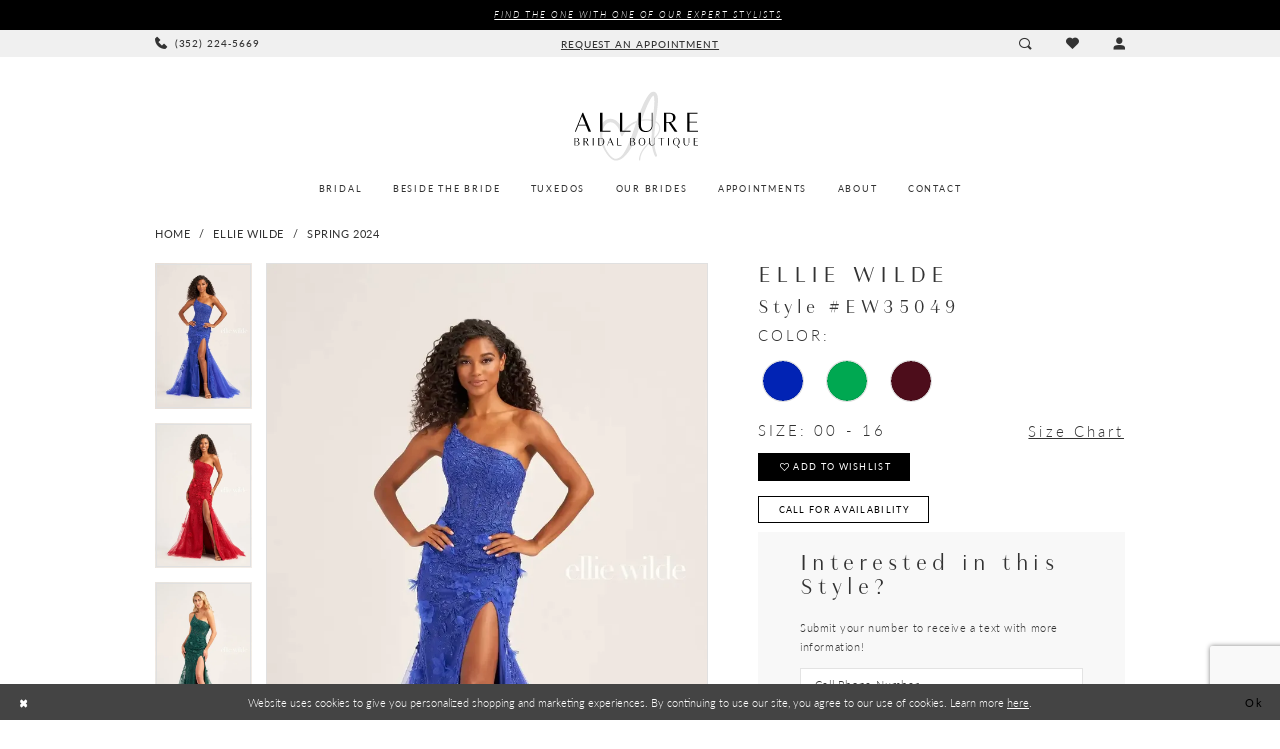

--- FILE ---
content_type: text/html; charset=utf-8
request_url: https://www.google.com/recaptcha/api2/anchor?ar=1&k=6Lcj_zIaAAAAAEPaGR6WdvVAhU7h1T3sbNdPWs4X&co=aHR0cHM6Ly93d3cuZ2FpbmVzdmlsbGVicmlkYWwuY29tOjQ0Mw..&hl=en&v=N67nZn4AqZkNcbeMu4prBgzg&size=invisible&anchor-ms=20000&execute-ms=30000&cb=6mxki8l191jz
body_size: 48509
content:
<!DOCTYPE HTML><html dir="ltr" lang="en"><head><meta http-equiv="Content-Type" content="text/html; charset=UTF-8">
<meta http-equiv="X-UA-Compatible" content="IE=edge">
<title>reCAPTCHA</title>
<style type="text/css">
/* cyrillic-ext */
@font-face {
  font-family: 'Roboto';
  font-style: normal;
  font-weight: 400;
  font-stretch: 100%;
  src: url(//fonts.gstatic.com/s/roboto/v48/KFO7CnqEu92Fr1ME7kSn66aGLdTylUAMa3GUBHMdazTgWw.woff2) format('woff2');
  unicode-range: U+0460-052F, U+1C80-1C8A, U+20B4, U+2DE0-2DFF, U+A640-A69F, U+FE2E-FE2F;
}
/* cyrillic */
@font-face {
  font-family: 'Roboto';
  font-style: normal;
  font-weight: 400;
  font-stretch: 100%;
  src: url(//fonts.gstatic.com/s/roboto/v48/KFO7CnqEu92Fr1ME7kSn66aGLdTylUAMa3iUBHMdazTgWw.woff2) format('woff2');
  unicode-range: U+0301, U+0400-045F, U+0490-0491, U+04B0-04B1, U+2116;
}
/* greek-ext */
@font-face {
  font-family: 'Roboto';
  font-style: normal;
  font-weight: 400;
  font-stretch: 100%;
  src: url(//fonts.gstatic.com/s/roboto/v48/KFO7CnqEu92Fr1ME7kSn66aGLdTylUAMa3CUBHMdazTgWw.woff2) format('woff2');
  unicode-range: U+1F00-1FFF;
}
/* greek */
@font-face {
  font-family: 'Roboto';
  font-style: normal;
  font-weight: 400;
  font-stretch: 100%;
  src: url(//fonts.gstatic.com/s/roboto/v48/KFO7CnqEu92Fr1ME7kSn66aGLdTylUAMa3-UBHMdazTgWw.woff2) format('woff2');
  unicode-range: U+0370-0377, U+037A-037F, U+0384-038A, U+038C, U+038E-03A1, U+03A3-03FF;
}
/* math */
@font-face {
  font-family: 'Roboto';
  font-style: normal;
  font-weight: 400;
  font-stretch: 100%;
  src: url(//fonts.gstatic.com/s/roboto/v48/KFO7CnqEu92Fr1ME7kSn66aGLdTylUAMawCUBHMdazTgWw.woff2) format('woff2');
  unicode-range: U+0302-0303, U+0305, U+0307-0308, U+0310, U+0312, U+0315, U+031A, U+0326-0327, U+032C, U+032F-0330, U+0332-0333, U+0338, U+033A, U+0346, U+034D, U+0391-03A1, U+03A3-03A9, U+03B1-03C9, U+03D1, U+03D5-03D6, U+03F0-03F1, U+03F4-03F5, U+2016-2017, U+2034-2038, U+203C, U+2040, U+2043, U+2047, U+2050, U+2057, U+205F, U+2070-2071, U+2074-208E, U+2090-209C, U+20D0-20DC, U+20E1, U+20E5-20EF, U+2100-2112, U+2114-2115, U+2117-2121, U+2123-214F, U+2190, U+2192, U+2194-21AE, U+21B0-21E5, U+21F1-21F2, U+21F4-2211, U+2213-2214, U+2216-22FF, U+2308-230B, U+2310, U+2319, U+231C-2321, U+2336-237A, U+237C, U+2395, U+239B-23B7, U+23D0, U+23DC-23E1, U+2474-2475, U+25AF, U+25B3, U+25B7, U+25BD, U+25C1, U+25CA, U+25CC, U+25FB, U+266D-266F, U+27C0-27FF, U+2900-2AFF, U+2B0E-2B11, U+2B30-2B4C, U+2BFE, U+3030, U+FF5B, U+FF5D, U+1D400-1D7FF, U+1EE00-1EEFF;
}
/* symbols */
@font-face {
  font-family: 'Roboto';
  font-style: normal;
  font-weight: 400;
  font-stretch: 100%;
  src: url(//fonts.gstatic.com/s/roboto/v48/KFO7CnqEu92Fr1ME7kSn66aGLdTylUAMaxKUBHMdazTgWw.woff2) format('woff2');
  unicode-range: U+0001-000C, U+000E-001F, U+007F-009F, U+20DD-20E0, U+20E2-20E4, U+2150-218F, U+2190, U+2192, U+2194-2199, U+21AF, U+21E6-21F0, U+21F3, U+2218-2219, U+2299, U+22C4-22C6, U+2300-243F, U+2440-244A, U+2460-24FF, U+25A0-27BF, U+2800-28FF, U+2921-2922, U+2981, U+29BF, U+29EB, U+2B00-2BFF, U+4DC0-4DFF, U+FFF9-FFFB, U+10140-1018E, U+10190-1019C, U+101A0, U+101D0-101FD, U+102E0-102FB, U+10E60-10E7E, U+1D2C0-1D2D3, U+1D2E0-1D37F, U+1F000-1F0FF, U+1F100-1F1AD, U+1F1E6-1F1FF, U+1F30D-1F30F, U+1F315, U+1F31C, U+1F31E, U+1F320-1F32C, U+1F336, U+1F378, U+1F37D, U+1F382, U+1F393-1F39F, U+1F3A7-1F3A8, U+1F3AC-1F3AF, U+1F3C2, U+1F3C4-1F3C6, U+1F3CA-1F3CE, U+1F3D4-1F3E0, U+1F3ED, U+1F3F1-1F3F3, U+1F3F5-1F3F7, U+1F408, U+1F415, U+1F41F, U+1F426, U+1F43F, U+1F441-1F442, U+1F444, U+1F446-1F449, U+1F44C-1F44E, U+1F453, U+1F46A, U+1F47D, U+1F4A3, U+1F4B0, U+1F4B3, U+1F4B9, U+1F4BB, U+1F4BF, U+1F4C8-1F4CB, U+1F4D6, U+1F4DA, U+1F4DF, U+1F4E3-1F4E6, U+1F4EA-1F4ED, U+1F4F7, U+1F4F9-1F4FB, U+1F4FD-1F4FE, U+1F503, U+1F507-1F50B, U+1F50D, U+1F512-1F513, U+1F53E-1F54A, U+1F54F-1F5FA, U+1F610, U+1F650-1F67F, U+1F687, U+1F68D, U+1F691, U+1F694, U+1F698, U+1F6AD, U+1F6B2, U+1F6B9-1F6BA, U+1F6BC, U+1F6C6-1F6CF, U+1F6D3-1F6D7, U+1F6E0-1F6EA, U+1F6F0-1F6F3, U+1F6F7-1F6FC, U+1F700-1F7FF, U+1F800-1F80B, U+1F810-1F847, U+1F850-1F859, U+1F860-1F887, U+1F890-1F8AD, U+1F8B0-1F8BB, U+1F8C0-1F8C1, U+1F900-1F90B, U+1F93B, U+1F946, U+1F984, U+1F996, U+1F9E9, U+1FA00-1FA6F, U+1FA70-1FA7C, U+1FA80-1FA89, U+1FA8F-1FAC6, U+1FACE-1FADC, U+1FADF-1FAE9, U+1FAF0-1FAF8, U+1FB00-1FBFF;
}
/* vietnamese */
@font-face {
  font-family: 'Roboto';
  font-style: normal;
  font-weight: 400;
  font-stretch: 100%;
  src: url(//fonts.gstatic.com/s/roboto/v48/KFO7CnqEu92Fr1ME7kSn66aGLdTylUAMa3OUBHMdazTgWw.woff2) format('woff2');
  unicode-range: U+0102-0103, U+0110-0111, U+0128-0129, U+0168-0169, U+01A0-01A1, U+01AF-01B0, U+0300-0301, U+0303-0304, U+0308-0309, U+0323, U+0329, U+1EA0-1EF9, U+20AB;
}
/* latin-ext */
@font-face {
  font-family: 'Roboto';
  font-style: normal;
  font-weight: 400;
  font-stretch: 100%;
  src: url(//fonts.gstatic.com/s/roboto/v48/KFO7CnqEu92Fr1ME7kSn66aGLdTylUAMa3KUBHMdazTgWw.woff2) format('woff2');
  unicode-range: U+0100-02BA, U+02BD-02C5, U+02C7-02CC, U+02CE-02D7, U+02DD-02FF, U+0304, U+0308, U+0329, U+1D00-1DBF, U+1E00-1E9F, U+1EF2-1EFF, U+2020, U+20A0-20AB, U+20AD-20C0, U+2113, U+2C60-2C7F, U+A720-A7FF;
}
/* latin */
@font-face {
  font-family: 'Roboto';
  font-style: normal;
  font-weight: 400;
  font-stretch: 100%;
  src: url(//fonts.gstatic.com/s/roboto/v48/KFO7CnqEu92Fr1ME7kSn66aGLdTylUAMa3yUBHMdazQ.woff2) format('woff2');
  unicode-range: U+0000-00FF, U+0131, U+0152-0153, U+02BB-02BC, U+02C6, U+02DA, U+02DC, U+0304, U+0308, U+0329, U+2000-206F, U+20AC, U+2122, U+2191, U+2193, U+2212, U+2215, U+FEFF, U+FFFD;
}
/* cyrillic-ext */
@font-face {
  font-family: 'Roboto';
  font-style: normal;
  font-weight: 500;
  font-stretch: 100%;
  src: url(//fonts.gstatic.com/s/roboto/v48/KFO7CnqEu92Fr1ME7kSn66aGLdTylUAMa3GUBHMdazTgWw.woff2) format('woff2');
  unicode-range: U+0460-052F, U+1C80-1C8A, U+20B4, U+2DE0-2DFF, U+A640-A69F, U+FE2E-FE2F;
}
/* cyrillic */
@font-face {
  font-family: 'Roboto';
  font-style: normal;
  font-weight: 500;
  font-stretch: 100%;
  src: url(//fonts.gstatic.com/s/roboto/v48/KFO7CnqEu92Fr1ME7kSn66aGLdTylUAMa3iUBHMdazTgWw.woff2) format('woff2');
  unicode-range: U+0301, U+0400-045F, U+0490-0491, U+04B0-04B1, U+2116;
}
/* greek-ext */
@font-face {
  font-family: 'Roboto';
  font-style: normal;
  font-weight: 500;
  font-stretch: 100%;
  src: url(//fonts.gstatic.com/s/roboto/v48/KFO7CnqEu92Fr1ME7kSn66aGLdTylUAMa3CUBHMdazTgWw.woff2) format('woff2');
  unicode-range: U+1F00-1FFF;
}
/* greek */
@font-face {
  font-family: 'Roboto';
  font-style: normal;
  font-weight: 500;
  font-stretch: 100%;
  src: url(//fonts.gstatic.com/s/roboto/v48/KFO7CnqEu92Fr1ME7kSn66aGLdTylUAMa3-UBHMdazTgWw.woff2) format('woff2');
  unicode-range: U+0370-0377, U+037A-037F, U+0384-038A, U+038C, U+038E-03A1, U+03A3-03FF;
}
/* math */
@font-face {
  font-family: 'Roboto';
  font-style: normal;
  font-weight: 500;
  font-stretch: 100%;
  src: url(//fonts.gstatic.com/s/roboto/v48/KFO7CnqEu92Fr1ME7kSn66aGLdTylUAMawCUBHMdazTgWw.woff2) format('woff2');
  unicode-range: U+0302-0303, U+0305, U+0307-0308, U+0310, U+0312, U+0315, U+031A, U+0326-0327, U+032C, U+032F-0330, U+0332-0333, U+0338, U+033A, U+0346, U+034D, U+0391-03A1, U+03A3-03A9, U+03B1-03C9, U+03D1, U+03D5-03D6, U+03F0-03F1, U+03F4-03F5, U+2016-2017, U+2034-2038, U+203C, U+2040, U+2043, U+2047, U+2050, U+2057, U+205F, U+2070-2071, U+2074-208E, U+2090-209C, U+20D0-20DC, U+20E1, U+20E5-20EF, U+2100-2112, U+2114-2115, U+2117-2121, U+2123-214F, U+2190, U+2192, U+2194-21AE, U+21B0-21E5, U+21F1-21F2, U+21F4-2211, U+2213-2214, U+2216-22FF, U+2308-230B, U+2310, U+2319, U+231C-2321, U+2336-237A, U+237C, U+2395, U+239B-23B7, U+23D0, U+23DC-23E1, U+2474-2475, U+25AF, U+25B3, U+25B7, U+25BD, U+25C1, U+25CA, U+25CC, U+25FB, U+266D-266F, U+27C0-27FF, U+2900-2AFF, U+2B0E-2B11, U+2B30-2B4C, U+2BFE, U+3030, U+FF5B, U+FF5D, U+1D400-1D7FF, U+1EE00-1EEFF;
}
/* symbols */
@font-face {
  font-family: 'Roboto';
  font-style: normal;
  font-weight: 500;
  font-stretch: 100%;
  src: url(//fonts.gstatic.com/s/roboto/v48/KFO7CnqEu92Fr1ME7kSn66aGLdTylUAMaxKUBHMdazTgWw.woff2) format('woff2');
  unicode-range: U+0001-000C, U+000E-001F, U+007F-009F, U+20DD-20E0, U+20E2-20E4, U+2150-218F, U+2190, U+2192, U+2194-2199, U+21AF, U+21E6-21F0, U+21F3, U+2218-2219, U+2299, U+22C4-22C6, U+2300-243F, U+2440-244A, U+2460-24FF, U+25A0-27BF, U+2800-28FF, U+2921-2922, U+2981, U+29BF, U+29EB, U+2B00-2BFF, U+4DC0-4DFF, U+FFF9-FFFB, U+10140-1018E, U+10190-1019C, U+101A0, U+101D0-101FD, U+102E0-102FB, U+10E60-10E7E, U+1D2C0-1D2D3, U+1D2E0-1D37F, U+1F000-1F0FF, U+1F100-1F1AD, U+1F1E6-1F1FF, U+1F30D-1F30F, U+1F315, U+1F31C, U+1F31E, U+1F320-1F32C, U+1F336, U+1F378, U+1F37D, U+1F382, U+1F393-1F39F, U+1F3A7-1F3A8, U+1F3AC-1F3AF, U+1F3C2, U+1F3C4-1F3C6, U+1F3CA-1F3CE, U+1F3D4-1F3E0, U+1F3ED, U+1F3F1-1F3F3, U+1F3F5-1F3F7, U+1F408, U+1F415, U+1F41F, U+1F426, U+1F43F, U+1F441-1F442, U+1F444, U+1F446-1F449, U+1F44C-1F44E, U+1F453, U+1F46A, U+1F47D, U+1F4A3, U+1F4B0, U+1F4B3, U+1F4B9, U+1F4BB, U+1F4BF, U+1F4C8-1F4CB, U+1F4D6, U+1F4DA, U+1F4DF, U+1F4E3-1F4E6, U+1F4EA-1F4ED, U+1F4F7, U+1F4F9-1F4FB, U+1F4FD-1F4FE, U+1F503, U+1F507-1F50B, U+1F50D, U+1F512-1F513, U+1F53E-1F54A, U+1F54F-1F5FA, U+1F610, U+1F650-1F67F, U+1F687, U+1F68D, U+1F691, U+1F694, U+1F698, U+1F6AD, U+1F6B2, U+1F6B9-1F6BA, U+1F6BC, U+1F6C6-1F6CF, U+1F6D3-1F6D7, U+1F6E0-1F6EA, U+1F6F0-1F6F3, U+1F6F7-1F6FC, U+1F700-1F7FF, U+1F800-1F80B, U+1F810-1F847, U+1F850-1F859, U+1F860-1F887, U+1F890-1F8AD, U+1F8B0-1F8BB, U+1F8C0-1F8C1, U+1F900-1F90B, U+1F93B, U+1F946, U+1F984, U+1F996, U+1F9E9, U+1FA00-1FA6F, U+1FA70-1FA7C, U+1FA80-1FA89, U+1FA8F-1FAC6, U+1FACE-1FADC, U+1FADF-1FAE9, U+1FAF0-1FAF8, U+1FB00-1FBFF;
}
/* vietnamese */
@font-face {
  font-family: 'Roboto';
  font-style: normal;
  font-weight: 500;
  font-stretch: 100%;
  src: url(//fonts.gstatic.com/s/roboto/v48/KFO7CnqEu92Fr1ME7kSn66aGLdTylUAMa3OUBHMdazTgWw.woff2) format('woff2');
  unicode-range: U+0102-0103, U+0110-0111, U+0128-0129, U+0168-0169, U+01A0-01A1, U+01AF-01B0, U+0300-0301, U+0303-0304, U+0308-0309, U+0323, U+0329, U+1EA0-1EF9, U+20AB;
}
/* latin-ext */
@font-face {
  font-family: 'Roboto';
  font-style: normal;
  font-weight: 500;
  font-stretch: 100%;
  src: url(//fonts.gstatic.com/s/roboto/v48/KFO7CnqEu92Fr1ME7kSn66aGLdTylUAMa3KUBHMdazTgWw.woff2) format('woff2');
  unicode-range: U+0100-02BA, U+02BD-02C5, U+02C7-02CC, U+02CE-02D7, U+02DD-02FF, U+0304, U+0308, U+0329, U+1D00-1DBF, U+1E00-1E9F, U+1EF2-1EFF, U+2020, U+20A0-20AB, U+20AD-20C0, U+2113, U+2C60-2C7F, U+A720-A7FF;
}
/* latin */
@font-face {
  font-family: 'Roboto';
  font-style: normal;
  font-weight: 500;
  font-stretch: 100%;
  src: url(//fonts.gstatic.com/s/roboto/v48/KFO7CnqEu92Fr1ME7kSn66aGLdTylUAMa3yUBHMdazQ.woff2) format('woff2');
  unicode-range: U+0000-00FF, U+0131, U+0152-0153, U+02BB-02BC, U+02C6, U+02DA, U+02DC, U+0304, U+0308, U+0329, U+2000-206F, U+20AC, U+2122, U+2191, U+2193, U+2212, U+2215, U+FEFF, U+FFFD;
}
/* cyrillic-ext */
@font-face {
  font-family: 'Roboto';
  font-style: normal;
  font-weight: 900;
  font-stretch: 100%;
  src: url(//fonts.gstatic.com/s/roboto/v48/KFO7CnqEu92Fr1ME7kSn66aGLdTylUAMa3GUBHMdazTgWw.woff2) format('woff2');
  unicode-range: U+0460-052F, U+1C80-1C8A, U+20B4, U+2DE0-2DFF, U+A640-A69F, U+FE2E-FE2F;
}
/* cyrillic */
@font-face {
  font-family: 'Roboto';
  font-style: normal;
  font-weight: 900;
  font-stretch: 100%;
  src: url(//fonts.gstatic.com/s/roboto/v48/KFO7CnqEu92Fr1ME7kSn66aGLdTylUAMa3iUBHMdazTgWw.woff2) format('woff2');
  unicode-range: U+0301, U+0400-045F, U+0490-0491, U+04B0-04B1, U+2116;
}
/* greek-ext */
@font-face {
  font-family: 'Roboto';
  font-style: normal;
  font-weight: 900;
  font-stretch: 100%;
  src: url(//fonts.gstatic.com/s/roboto/v48/KFO7CnqEu92Fr1ME7kSn66aGLdTylUAMa3CUBHMdazTgWw.woff2) format('woff2');
  unicode-range: U+1F00-1FFF;
}
/* greek */
@font-face {
  font-family: 'Roboto';
  font-style: normal;
  font-weight: 900;
  font-stretch: 100%;
  src: url(//fonts.gstatic.com/s/roboto/v48/KFO7CnqEu92Fr1ME7kSn66aGLdTylUAMa3-UBHMdazTgWw.woff2) format('woff2');
  unicode-range: U+0370-0377, U+037A-037F, U+0384-038A, U+038C, U+038E-03A1, U+03A3-03FF;
}
/* math */
@font-face {
  font-family: 'Roboto';
  font-style: normal;
  font-weight: 900;
  font-stretch: 100%;
  src: url(//fonts.gstatic.com/s/roboto/v48/KFO7CnqEu92Fr1ME7kSn66aGLdTylUAMawCUBHMdazTgWw.woff2) format('woff2');
  unicode-range: U+0302-0303, U+0305, U+0307-0308, U+0310, U+0312, U+0315, U+031A, U+0326-0327, U+032C, U+032F-0330, U+0332-0333, U+0338, U+033A, U+0346, U+034D, U+0391-03A1, U+03A3-03A9, U+03B1-03C9, U+03D1, U+03D5-03D6, U+03F0-03F1, U+03F4-03F5, U+2016-2017, U+2034-2038, U+203C, U+2040, U+2043, U+2047, U+2050, U+2057, U+205F, U+2070-2071, U+2074-208E, U+2090-209C, U+20D0-20DC, U+20E1, U+20E5-20EF, U+2100-2112, U+2114-2115, U+2117-2121, U+2123-214F, U+2190, U+2192, U+2194-21AE, U+21B0-21E5, U+21F1-21F2, U+21F4-2211, U+2213-2214, U+2216-22FF, U+2308-230B, U+2310, U+2319, U+231C-2321, U+2336-237A, U+237C, U+2395, U+239B-23B7, U+23D0, U+23DC-23E1, U+2474-2475, U+25AF, U+25B3, U+25B7, U+25BD, U+25C1, U+25CA, U+25CC, U+25FB, U+266D-266F, U+27C0-27FF, U+2900-2AFF, U+2B0E-2B11, U+2B30-2B4C, U+2BFE, U+3030, U+FF5B, U+FF5D, U+1D400-1D7FF, U+1EE00-1EEFF;
}
/* symbols */
@font-face {
  font-family: 'Roboto';
  font-style: normal;
  font-weight: 900;
  font-stretch: 100%;
  src: url(//fonts.gstatic.com/s/roboto/v48/KFO7CnqEu92Fr1ME7kSn66aGLdTylUAMaxKUBHMdazTgWw.woff2) format('woff2');
  unicode-range: U+0001-000C, U+000E-001F, U+007F-009F, U+20DD-20E0, U+20E2-20E4, U+2150-218F, U+2190, U+2192, U+2194-2199, U+21AF, U+21E6-21F0, U+21F3, U+2218-2219, U+2299, U+22C4-22C6, U+2300-243F, U+2440-244A, U+2460-24FF, U+25A0-27BF, U+2800-28FF, U+2921-2922, U+2981, U+29BF, U+29EB, U+2B00-2BFF, U+4DC0-4DFF, U+FFF9-FFFB, U+10140-1018E, U+10190-1019C, U+101A0, U+101D0-101FD, U+102E0-102FB, U+10E60-10E7E, U+1D2C0-1D2D3, U+1D2E0-1D37F, U+1F000-1F0FF, U+1F100-1F1AD, U+1F1E6-1F1FF, U+1F30D-1F30F, U+1F315, U+1F31C, U+1F31E, U+1F320-1F32C, U+1F336, U+1F378, U+1F37D, U+1F382, U+1F393-1F39F, U+1F3A7-1F3A8, U+1F3AC-1F3AF, U+1F3C2, U+1F3C4-1F3C6, U+1F3CA-1F3CE, U+1F3D4-1F3E0, U+1F3ED, U+1F3F1-1F3F3, U+1F3F5-1F3F7, U+1F408, U+1F415, U+1F41F, U+1F426, U+1F43F, U+1F441-1F442, U+1F444, U+1F446-1F449, U+1F44C-1F44E, U+1F453, U+1F46A, U+1F47D, U+1F4A3, U+1F4B0, U+1F4B3, U+1F4B9, U+1F4BB, U+1F4BF, U+1F4C8-1F4CB, U+1F4D6, U+1F4DA, U+1F4DF, U+1F4E3-1F4E6, U+1F4EA-1F4ED, U+1F4F7, U+1F4F9-1F4FB, U+1F4FD-1F4FE, U+1F503, U+1F507-1F50B, U+1F50D, U+1F512-1F513, U+1F53E-1F54A, U+1F54F-1F5FA, U+1F610, U+1F650-1F67F, U+1F687, U+1F68D, U+1F691, U+1F694, U+1F698, U+1F6AD, U+1F6B2, U+1F6B9-1F6BA, U+1F6BC, U+1F6C6-1F6CF, U+1F6D3-1F6D7, U+1F6E0-1F6EA, U+1F6F0-1F6F3, U+1F6F7-1F6FC, U+1F700-1F7FF, U+1F800-1F80B, U+1F810-1F847, U+1F850-1F859, U+1F860-1F887, U+1F890-1F8AD, U+1F8B0-1F8BB, U+1F8C0-1F8C1, U+1F900-1F90B, U+1F93B, U+1F946, U+1F984, U+1F996, U+1F9E9, U+1FA00-1FA6F, U+1FA70-1FA7C, U+1FA80-1FA89, U+1FA8F-1FAC6, U+1FACE-1FADC, U+1FADF-1FAE9, U+1FAF0-1FAF8, U+1FB00-1FBFF;
}
/* vietnamese */
@font-face {
  font-family: 'Roboto';
  font-style: normal;
  font-weight: 900;
  font-stretch: 100%;
  src: url(//fonts.gstatic.com/s/roboto/v48/KFO7CnqEu92Fr1ME7kSn66aGLdTylUAMa3OUBHMdazTgWw.woff2) format('woff2');
  unicode-range: U+0102-0103, U+0110-0111, U+0128-0129, U+0168-0169, U+01A0-01A1, U+01AF-01B0, U+0300-0301, U+0303-0304, U+0308-0309, U+0323, U+0329, U+1EA0-1EF9, U+20AB;
}
/* latin-ext */
@font-face {
  font-family: 'Roboto';
  font-style: normal;
  font-weight: 900;
  font-stretch: 100%;
  src: url(//fonts.gstatic.com/s/roboto/v48/KFO7CnqEu92Fr1ME7kSn66aGLdTylUAMa3KUBHMdazTgWw.woff2) format('woff2');
  unicode-range: U+0100-02BA, U+02BD-02C5, U+02C7-02CC, U+02CE-02D7, U+02DD-02FF, U+0304, U+0308, U+0329, U+1D00-1DBF, U+1E00-1E9F, U+1EF2-1EFF, U+2020, U+20A0-20AB, U+20AD-20C0, U+2113, U+2C60-2C7F, U+A720-A7FF;
}
/* latin */
@font-face {
  font-family: 'Roboto';
  font-style: normal;
  font-weight: 900;
  font-stretch: 100%;
  src: url(//fonts.gstatic.com/s/roboto/v48/KFO7CnqEu92Fr1ME7kSn66aGLdTylUAMa3yUBHMdazQ.woff2) format('woff2');
  unicode-range: U+0000-00FF, U+0131, U+0152-0153, U+02BB-02BC, U+02C6, U+02DA, U+02DC, U+0304, U+0308, U+0329, U+2000-206F, U+20AC, U+2122, U+2191, U+2193, U+2212, U+2215, U+FEFF, U+FFFD;
}

</style>
<link rel="stylesheet" type="text/css" href="https://www.gstatic.com/recaptcha/releases/N67nZn4AqZkNcbeMu4prBgzg/styles__ltr.css">
<script nonce="EzX_wjECIrUb7eV1I02WEA" type="text/javascript">window['__recaptcha_api'] = 'https://www.google.com/recaptcha/api2/';</script>
<script type="text/javascript" src="https://www.gstatic.com/recaptcha/releases/N67nZn4AqZkNcbeMu4prBgzg/recaptcha__en.js" nonce="EzX_wjECIrUb7eV1I02WEA">
      
    </script></head>
<body><div id="rc-anchor-alert" class="rc-anchor-alert"></div>
<input type="hidden" id="recaptcha-token" value="[base64]">
<script type="text/javascript" nonce="EzX_wjECIrUb7eV1I02WEA">
      recaptcha.anchor.Main.init("[\x22ainput\x22,[\x22bgdata\x22,\x22\x22,\[base64]/[base64]/[base64]/ZyhXLGgpOnEoW04sMjEsbF0sVywwKSxoKSxmYWxzZSxmYWxzZSl9Y2F0Y2goayl7RygzNTgsVyk/[base64]/[base64]/[base64]/[base64]/[base64]/[base64]/[base64]/bmV3IEJbT10oRFswXSk6dz09Mj9uZXcgQltPXShEWzBdLERbMV0pOnc9PTM/bmV3IEJbT10oRFswXSxEWzFdLERbMl0pOnc9PTQ/[base64]/[base64]/[base64]/[base64]/[base64]\\u003d\x22,\[base64]\x22,\x22dMOfwoPDmcKiL8OKwqHChsKHw7vCgBXDl8ORBnRBUkbCmkhnwq5pwpMsw4fCs1FOIcKcbcOrA8OXwqE0T8OJwpDCuMKnBCLDvcK/w5UyNcKUd2JdwoBBAcOCRi43SlcTw5s/[base64]/BFPDiMOWwrQ6WUvDksO7MiXClcKVSwjDtcKJwpBlwr3DsFLDmQ5lw6swH8OiwrxPw4lOMsOxTnIRYk46TsOWdUoBeMOVw6kTXATDmF/Cty47Tzwkw6vCqsKoQcKPw6FuJcKLwrYmfRbCi0bCskBOwrhgw7/CqRHCj8KNw73DljLCnFTCvwsbPMOjS8KowpcqdHfDoMKgEMKSwoPCnDI+w5HDhMKKVTV0wpcbScKmw6BTw47DtC7DuWnDj1HDuRoxw6BrPxnCmVDDncK6w6BKaTzDpMKEdhYxwq/DhcKGw5XDighBYcK+wrRfw4gdI8OGIsOvWcK5wqYpKsOODMKsU8O0wqTCsMKPTSw2ajBXLBt0woBcwq7DlMKkX8OERQDDlsKJb2QERsORJMOCw4HCpsKhUgByw5/CihHDi0jCiMO+wojDlRtbw6UEOyTClUbDrcKSwqp0BDIoHA3Dm1fCkz/CmMKLT8K9wo7CgQsywoDCh8K1T8KMG8O/wopeGMOQD3sLDcOmwoJNFSF5C8OBw7dIGVxjw6PDtnYyw5rDusKyPMOLRUfDu2IzS2DDlhNoV8OxdsKHLMO+w4XDj8KcMzkDSMKxcDnDssKBwpJDWkoUdsOqCwdEwozCisKLZsKQH8KBw47CsMOnP8KtecKEw6bCpsO/wqpFw53Cn2ghWipDYcKCTsKkZnvDt8O6w4JgAiYcw6bCocKmTcKQPnLCvMOuR2N+wpApScKNIMKAwoIhw6YlKcONw593woMxwpvDjsO0LgoXHMO9WSfCvnHCoMOHwpROwrc9wo0/w6vDiMOJw5HCn0LDswXDusO0cMKdIBdmR1TDlA/Dl8KtOWdeURpIL1nCuyt5SkMSw5fCs8KpPsKeJzEJw6zDvEDDhwTCq8Okw7XCny8QdsOkwr0ZSMKdcCfCmF7CjcKEw79WwpnDk1rCm8KHRUsrw5PDrMOOSsOnIcOKw4fDvVzCsUMFcW7Cj8OBwoDDs8KQDHrDr8Otwr/CuEdxHVjCsMOXLcKHFV/Dk8OiU8OkHGfDpsO7GMKDewXDrsKaMsKZw6E2w5tFwpDCkcOAIcKnw597w5x/S0/CicOvdcKZwoDCnMOgwq9bw5LCt8Ojc2wGwp7DmsOJwrl/[base64]/Dk8KmF8K9w5RSNnsdEAlowrt7UiLDvcKWG8ODVsKZSMKBw6/[base64]/Dkz9Zwr9YIcKDAsKxbC0mwqXDhsKbQ0QwQTrDusO7XyzDrcOCTQ81cyEwwoZfcW3CtsKOccKLw7hZwofDnMKcbxLCp2JaQQFKPsKLw73DjETCnsOHw4Mzbw8zwqRxEMKBaMOMwopgYEMYd8KxwqUlHFZRHw7DsT/Dg8OSN8Ogw6EEw5hEb8Orw4sXIcOXw4IvNSjDm8KdY8OPw5/DqMOqwqnCkhnDn8Olw7dRK8OxWMO0YijCvBjCtcK2DGTDjMKsKMKSMmbDgsO6NzEJw7/DqMKXHMOkNGrCqAHDvcKQwqzDtGw/[base64]/wo3CsgLDqSQfezrDhzPDsRNcw6ADSMKfCsKWAmvDrMOtwp/CtcK/[base64]/CvTFOGW1CRQRuwpPCgcO/d8K3OBxfZ8O1wq/CuMOSw6HCksKBwoozAXvDkDMpw60XS8OnwrXDnULDr8KSw4stw7fCr8KEdk7Cu8KEw6PDiWcoQjDDmsK4wp5qBnseS8OTw5PCssO9PVcIwpvCjcOKw43CsMO3wqQyCcO0YsOTw6sTw7PDhGF/U3h8GsOkGXjCl8ORUlx+w6PCtMKhw7xLYTHClj3Cp8OVOcO6TynCnhlmw6wrDmXDisOVA8KjAUogVcKnEzJYwpY3woTCmsOHak/Cvi9gwrjDp8OjwqFYwpLDnsO0wo/DiWnDhwxIwqzCrMOYwoMGB3hFw5Jvw4YkwqPCuW5+eHjCjBrDuTdqPDxuOcO8QmYTwp5LfwEjTC/DingNwrzDqMKkw6ggNw/Du0kJwrkCw7/[base64]/[base64]/DjUBZw7ctw54HwqrClFxvw6fDrlDDscOyX08iY2spw4vCm0phwo8bZTo1aHhZwpFUwqDCqTrDuHvChntlwqEvw4o+w4RtbcKeK0nDsE7Du8KIwrB4SUF+wofDtGswfsOsVsKKHcOvGG41McKVIyEIwqcPwrYbXsKLwrjClsOBHsOUw4TDgU52H3rCmXjDnsKgMk/Do8KESwV5GMOzwro2HGzCgljCtCTDv8OcPH3Co8KIwocTDxU4OFjDuF7CssO+Em5Ww7ZLAjPDiMKVw7N1w5AUf8Ocw5Ukw5bCu8OUw5hUGU12STrDncK8NTnDkMKxw7jDv8OJwo0/HMOMYy5fVAbDkcO3wrVsKXXClMOjwqgBeUVFwrAzFVzDhA/CsHoiw4TDpzPCiMKSBMOGw7cYw6M3cDgrQgd5w4bCtDFAw7zCniTCvyppb2XCgsOwSWrCiMO1ZMOEwpgTwqvCtEVBwpg4w59Wwq7CqMO0eU/[base64]/Q0EFwpNTw6DCgVnDoMOZw6AmaMOqw6k2JcKSw4dSw6sXDlPDpMOcW8O7CsO4wp/[base64]/[base64]/DrwpWw7rDmgInwoXClcOOw4jDsSPCsTHCiVx1fQYYw5PCqSQ3woTCnMOHwqrDj1wswo8CFk/CowVHwrXDlcOxNQnCv8OPZivCoz/CtsKyw5TCncKpw6jDncKeUmLCpMKhMjcEP8KdwqbDtzUPX15RbsKHK8OqbTvCqkfCosO2R3zDh8Kdd8OiJsKtwqxGXcKnacOCCh97FcK0w7BzTFHCosOBWsObSMOkUm/[base64]/DghQzw7bCjgo7IUZpR3FYwrgnWR9fw7vCsBpVeU3DglfCsMOQwoBqw5DCisOkRMOowqUkw77CjT9Gw5DDi0XCj1Jjw7lDwoRWPsKZNcONS8KlwoRDw43Cplhhwo3DpwZvw4wFw4lfBsOgw4FFHMK5NMOjwrFkJsK+D3DCrlXCiMKJwo8wCsKjw5/DjkDDmMOCUcOUJMOcwq8fUmBKwrk8w63CpcOIwq0Bw4gvOzQyfjrDscKKRsKpwrjCh8Kfw7wKwpU3PMOIKWXClsOmw4rDrcODw7YDP8KdXxXCn8KqwpjDl0B/[base64]/w6ZYwo59w6fCjcKmJnsVHcOPIcKZFWnDhy/[base64]/DrsOMXnpzw59hwpIbM8KXw6/CpcKjSSXCj8OOwrQFw78ywqJFVRLDt8OmwqEYwr/[base64]/wqrDm8KMwowiwrbCpG/[base64]/Cu2towp0Bw4gIwqvCo8OlVsKoP1vDvsOUw67Dj8OdDsKsSAHDgw98RsK6cHxGwpnCi3fDqcKHw41TCERbw6hUw7zDicOtwrrClsOyw5MLDsKDw5YbwpLCt8OoVsO+w7IYYEnDnCLDrcOCw7nDqRkNwrI3SMOywqHDlsKHecOewohVw6PCq3kLCzMVGGZoNH/CnsO+wopzbCzDh8OzOCfCik4Qw7LDtcK6wpPCkMKrRRx8ARB0Lg0JalPCv8ObBxZWw5DDp1bDr8O0CyNkw644w4hEw5/[base64]/DrQJARmPDrsK8wo9gXcO/WcK5woQia8O7w7ZjJHwHwpfDhMKCJW7DucOvwp3DpsKcDyxJw4JwCDtQBB7DsA1zWkF0wpzDh24fW3leY8KAwqfDrcKtwqPDv2ZbPiXCqMK8C8KCX8Otw4jCuGlSw6RCUQLDoAMlwrfChH0Aw57Dkn3CkcONUMOBw70xw6N5wqEwwrRxwqVrw7TCmCA/[base64]/wpBSFkfCmsOTfzjCnMOiBcOzaVTCi8KGFT85P8ODTGDCr8OKR8OMw7vCn2ZXw4nChVQveMOXNMOpHGkTw6nCjhJGw7cANTs8LXBSGMKRZ3k5w7hOw6jCoQsIRAvCsx7CscK6ZHolw45rwrNRMMO1N3h8w5HCiMKJw6Apw4zDqX/Do8OdLUVhCQIQw5UdR8K5w6XDjSA4w7zChmwLZR3Dp8Oww7HDpsOfw5wMwrPDohVQw4LCiMOHCcK9wq4/woTDjA/[base64]/[base64]/OcOdw4c2VMO+Jg3CrMOoKMK5woocNEXCi8KMw4fDunrDjXIPLGx5GGtwwrTDoFzDvCfDtMO8H3HDixjDuUnCmQ/CkcKowqMIwoUxcl8awovCoE08w6rCtcOAwqXCn353w7DCrGNzV0RCwr1yA8KJw67CtnPCgwfDh8ONw4ZdwrA1SsO2w4HCpSM1wrxkJVU6wqVEA1MvSF1Vw4dpVcK8NcKNATEhBMKsLBLCuHnCqAPDpcKuw7vCkcKFw7low54xMsOtTcOqA3QewppIwoVgLxHDt8K/[base64]/[base64]/w6PCt8KzwppFwpTDmsKgeCTCun/CusKYDcKuw4LClELDlMOtAsOQRcOzfTYnw7t6f8OLUMOWFcK3w7jDiHPDvcKDw6Y+LcOIEUzDvkx5wrA/bcOFHAhEQsOVwodBcHTCp3TDu3vCtCvCj20dwpsGw7TCnTjCligjwpdew6PCqi3Dk8OxeV/ConfDjsOSwqrDlcONImnDuMO6w7oNwrDCuMK/w4fDhBJyGwsfw4sVw6kHHS3CtUUUw67CrsKsGiRZXsKBwq7CkCYswrZUAMOOw4siG1HDqS3Cm8OGcMOWf3YkLMKVwogXwozCuxZKCyMCRCg8wprDowhlw6gVwqkYJRvDmMKOw5nCswgAQcKGEsKgwotsDH9cwp4qGsKdWcKfYHphYC/CocKXwqHCv8KlUcOCw7fCtBQrwpDDicK0fMOHwrR/woDCnANcwpvDrMO7esKnQcK2wrbCrMOcK8O0wqsew73Dh8K1Rw40wozChFk1w4p/[base64]/Dl2o/w75bwo3Cm8OTwrp/IcKEI8KAe8KFw6YwwpnCshAIYMKCRsKkwpHCssK4wovCosKacMKuw5HCk8KQwpDCoMKtw5tCwpJAcH8+IsKrw5nDoMKpHEoFEVIewp48GzrCqsOoPcOfw6zCu8OSw6HDoMOOFsOPKSLDkMKjPMKUbg3Dq8KuwoRVw5PDvsOmw6zDjTLCjHLDncK/[base64]/CmsK5woQ7w5HDj8O3w5HCrMOhfsOWOWvCscK+w6/CpSTDnR3DnMKOwpHDtxFowqA0w5ZHwrXDi8O4Th9KWhnDqsKDLzPCmMKrwoXDtlwswqbDjHHClsO5wobCpn3DvTE2XwAuw5LDnxzCrl8SCsOYw5wJQzXDlCcLRMKzw6zDiEVTwqrCn8OzNhLCvW/DgcKIaMOtZULCn8OBJx1dTXc8L3VPwqnDsxXCkh4Aw6/[base64]/DuULCuWbCoCNmw4pGw63DlTXDqxRlMMK6S8Ovwql2w5AwIlnDsk4+wo53BcKCEApHw7sJwodNwqs6w6/Cn8OHw7/Dn8OTwqxmw7kuw6/Ds8KBcgTCmsOlacO3wplFZsKSdCJrw6Zew4zDlMK+ERw+wqYww5vChRMUw4ZTEAF2DsKwLiLCtsOiwpjDqk7CmD0bVH0kI8KWVMOwwofCvXtaVgDChsOPNMOMGm42Fgtfw5rCv3M9OloGw4rDqcOhw5V/wrbDvFw8bx0Vw7fDpXYDwpnDrcKTw5kKw5BzN0DDt8KVfsOUw4B/FsKGw7kLXz/Dj8KKd8K4ZsKwdVPCuzbCmDXDrn3Dp8KML8KUFsOiVHfDgDjDlyrDjsOxwpXCtcOAw7EQTcO6w69JKwnCsFTCmUDCj1bDrQBuckHDlMOhw4/Dp8KgwrPCsktPZSzCo2Z7acKew7bDscKswofDvAzDkAsjCEoPDGBkWArDj3/ClMKvwrDCo8KKMcOKwpHDjcOVZWPDunbCki7CjsOmOMOuw5fDlMKawrDCu8KdHRBlwp97w4vDsmxgwpXCm8OXw6g2w75vwrDCicKcUzzDsVPCo8Okwo8zw7YFacKew6vCsEHDqMOpw4PDn8O/[base64]/DixoVV3XChsO/GMKVw4bDp8K+GMOow4lUw60Zwp/DtAJ7PgLDpmzCvx1KF8KlbMKMU8OIOsKwMcO9wowrw4fCixXCkcOPHcO2wrLCry/DkcOAw4peZHhTw4w1wqvDhAvCok/[base64]/Di8KJwrVew5LCllrDrTzCp8K2wo7CusOqwrXDtMOOw5/Cq8OAGEUhGMOSwotKwrd8bGbCjHrCtMKBwpbDncO5OMK3wrXCuMOzJmcqSwwIUsKeTsOOw5DDiGPCigcSwp3CkcOHw43DuT/Cv3HDuRjCiGLCnDsQw5Qdw7g+w4xyw4bChwQSw5Bbw4rCosOBcMKkw5YRQMO2w4XDsVzCr0R3SFRfCcOHdkzCmsKXw596XArCtMKTMsO8ACNtwod/TGlEFS8xwrZVU30Yw70Cw4YKUsOCwo5Zb8KLwpnCrH9DSMKjwoLCvsOwT8OJX8KnU27DmsO/wqEKw6YEwrt3bMK3w4lKwpfCs8OCTsKpKBnCo8Kxwo/[base64]/[base64]/[base64]/wrfCiMOgw4AbwqrDuBMeQyMsw6bCt8KwSsO9LMKow7N/[base64]/CcKDZAvCilpUVmZtwrFVfcOWZcKzwrUUw719LcKNDGotw69kwqDDksOtU0lhwpHCr8KVwo/[base64]/DvsO1wpQMTsK9Y8Oswqlqwq5Gw4bDomZZw7MrwoEoSMOoB1AuwojCv8KgMArDocO+w5pQwpR7wpg5XwXDim7DjSLDiCMKNB0/YMOtKsKew4g6KgfDvMKJw6nCssKwS07CihXDmcOsHsO/[base64]/DsVBFTsKBHBnDpBATHcOdwobChsK4wrLCucO1NmnDucKVw44Aw7XDsVDDnDE2w6HDmXEgwozDmMOmRcKzwqnDkcKBU24/wo3CjkwUHsOlwrkcasOFw5U4e39iJcOIDcKDS2TCpgJ3wppIw4LDt8KRwo8PYMOSw7zCp8OVwpTDmHbDgXttwqjClMKFw4DDgcO2UcK1wqECHnltRcObw7/Ckn4BfjTDuMOmSVhtwq3DozxrwoZnccKdH8KKZMOcaEYZL8K8w67CgG5gw5lWI8O4wqQyfUnCmMOrwofCocOEYsOFcVnDmiZuwpgHw4xMZwPCu8KoR8Oow6coJsOKbFDCjcOewpPCl0wOw6JzVMK5wp9fScO0Yzdpw54Qwo3ChMOWwpxkw55uw4oRcW7Cl8K8wq/[base64]/CoSzCqWIvbsOUw4FdwrXCgFx6CB/Dj8O1w4obE8K+wqDDscOZZcO1wrYDWT3Cr03DiTBHw6bCiHNkccKCOH7Dmydrw4FjaMKXI8KuK8KtCV8fwp4wwp1Bw6glw5g2w6/DpiUcWFwTPcKjw5VGOsO5wp/[base64]/PR/CmcKQX3jDjx3CtMKTw4c/AsOOwq/Cu8KvNMOKX3XDtMKTwoEowrDCk8KPw7bDi17CkH4Ow4lbw5smw6PCvcKzwpXDrsOJFcKtEMOYw5VCwqvCr8K7woVUw6nCpSVDGcODFcODWw3CmcK9NmTCpMK3w5A6w4okw75yd8KQYcKcw45Jw43Ck1TCicKMwo3CkcODLRoiw50QWsKJXsKBfsKnN8O9Wz/DtC0DwqjCj8O0wrbCh2BeZcKBQ24zUMOkw7BdwqMlEATDs1d4w7RJwpDCjcOLw5BVBsKKwqLDlMO6EGTDosKpw4QBwp9yw6wNFsKSw59Vw41ZKgvDiCrClcKwwqYBw4Q9wp7CisKPfMOeciXDuMOYR8O7CEzCr8KLLCXDuU1gQxjDhQ/[base64]/DmwtWw5hGeT/[base64]/w4jCpcOIwoLCkFbDuB/Ds8OLbcOeYVNEw5M+CRxeGcKUw58vBcOEw7nCisO/PHM6XMK2wpXDpEw1wqvCggTDvQ56w645Bhhtw4vDvWkcZz3Com9mw4vDr3fClCQyw5pQOMOvwp7Dqz/[base64]/wrQAPXPCgldrElDDuGLDp8KIwpDDmsONLMK9wr/Dq1QQw59DXsKnw6hBeXPClsKWWcOgwp04woB8cWg7JcOawprDjsOVRsKjKsOLw6zCtwA0w47DrMK4A8K/AjrDuGciwpjDuMKnwqrDu8K8w49TCsO3w6wAOMKiOWIDwofDgTUpZHYEPh3DqHbDoQRMJWTCg8Oiw6Q1QMKTKTZxw6NSB8OYwo9ww7nCvA0fJsOxwrdID8Kjw78oGGtfw7AEw55EwrbDk8Ktw5TDpnY6w6AGw4rCgiEeVMOzwqhsWcKTFkrCuj3DlFhLX8K/[base64]/DusKwwqbDhXHCgsOVw4DCjMKtwpwVXsOQVsKAD8Orwo/DlmV2wrh2wqvCt2cXDsKmWMKNcBDCkkc3DsKVwr3Dn8OJOwU9Dk/CgkTCpkbCp2UHNcO5G8O0VnLDrFjDuDnDgV3DssO1ecOywojCuMOhwo1ZPCDDs8O2C8O7wqPClsKdH8OwZQZWfE7Dn8O/M8OwABIOwqNgwrXDhRErw63DqsKVwrR6w6Y2SS4JURNowoNuwpfCikI7W8KQw7bCiAQyDwvDqC1XDMKubcOycSHDksOTwr4SJ8KpOjJXw4k/wozDrsOYBmTDmEnDs8OQPkAWwqPCv8OFw5bDjMO5wqPDryI6wq3DnUbDtsOBFyUEbQsiwrTCu8OSwpLCm8OBw4cfYSBeCnUYwpPDjWvDnnfCvMOaw7fDmMKDd1rDpDfCsMOqw4zDpMKewr8bTiTDjBhIKQDCocKoA1/CgAvCicKAwr/Do3k5Z2tzw4bDtCbCvR5RG21Uw6LCrAlRXxFlNsK/McO+OFjCisKPHMOrw7J6aWt7wpbCnMOaOcKwPSQIOsO+w6LClR3CjX8TwoPDtsOQwqzCrcOjw7jCksKmwp4hw5jDisK+IsK6w5bCmDVjwo4LbnrChMK6w6nDm8KYIMOlYFzDlcO9VwXDlG/[base64]/wqjDlkg0VQpQVGTDtF7CqEXCosODwp7Do8KPIMKsJ3FSwp3CggoqHsKiw4TCo2AMLW/CkAAjwqNdBcKxJWjDvcOPDMKkcGV0dxUlMsOsER3CuMOew5IMCVU5wpjCoW5EwoHDqsOMbCgVbQVmw4x2w7XCmMOCw43CkgPDn8OEFMOEwp3CkS/DuXXDtyVhVsO1FAbClsK1ScOnwrNOwpzCrzrCm8KDwrNJw7RswozCqk5cUcKSMnAUwrR3w788wqDCskoITsKTw4RvwojDhcOfw7nCnzc5LWTDnsKywqs/w6rCrQE2QcOiLMKEw5VRw5IFYCzDhcOdwrXDhnpnwoLCr3wnwrbDhRIgw7vDjF9Lw4J8MDrDrlzDlcK+w5HCscKGwroOwoXChcKoeWDDlsKTXMK4wpJdwpEhw5DCkBkRwpMFwo/DkBNNw7HDnMO8wqpZYQzDnVY0w6XClmzDknzCt8OxHsKmcMK9wrLCjsKKwpPCjMOaIsKRwpzDuMK/w7FJw4dZaQkVTHIEX8OKWz7DlMKhecK/[base64]/N8OnKsOQw7zDnsKIT3Q+wpdOey0THsKUwobCmwzDksOJwogkSsO2KxEWwovDmkbDrGzCs07Ct8Kiwp4rBcK5wr3CmsOhEMKVw7h4w7vCq1/[base64]/D3PCtsKWRVsMw7jCi8K/[base64]/[base64]/CisKww5MWJg7DskPCnSotw6B9wrVDFgA+woJIXwPCghQ2w4XCn8KLdDdGw5A+w4kqwpLDmjXCrgPCocOgw5vDicKgEi9KMcKxwq/DtjvDiDYUCcOwBMOiw48pW8O+wrvDjMKIwoDDnMOXExN6YTnDoXnCrsKLw77CsSBLw6LCrMOzXEXCvsKLBsOFBcKLw7jDsivCq3poREnDsDZEwrLCmyBLZ8KqG8KINGHDqWvCiHgIaMOABMOuwrXCtmgxw7zCncK7wqNbIBjDoUJuADLDuj8Wwq/DllXCrmTCkil0wqAEw7bCuW1yJFAWVcKwOSoPNcOuw5ovwqg5w4UrwoELKj7DhwJrH8OCL8Ktw5nCrcKVw7HCrWhhd8Osw7QAbsO9MEMTCV4fwoc+w40jwqnDhMOrZcO9w7/Dt8KhS0ZNeUzCvcOZw48ww5k5w6DDgmLCq8OSwrhUw6fDogXCq8OGSQQ+LCDDtsOvSXYzw6/DpRzCvsO0w7FwL34rwq41BcKHRcO+w48NwoQmP8KIw5/CmMOmGcKywrFEMgjDlk1iN8KVYx/[base64]/CmcK6woFNwpckJjJ0wqY8c8Oaw4DDpA56OCsNccOhwpPDhsOebR3DvUfDpiBLNsKtw53Dv8KoworDuGoWwp3CrsOpKMObwq1EbT3CsMK+MR4Rw5bCtQvDvxwKwpxPMRdLFUnChXrCr8KNWw3DusOHwo4VZsO5wq7Dh8OQw5vCm8KYwqnCijHCqV/DlsK7alfCscKYDzPDhMOEwoPCi2DDh8KqIyvCtMKZQ8OCwpfCginDmAEdw5cdIyTCssO1C8OkW8OJRsOzcsO/woRqf3bCrEDDrcK5A8Kyw5zDiw/Dlkkuw7vDl8O4wobCrMOlFm7ChMO3w7sxXSjCvcKpe0pAayzDnsK7HEgLN8Kve8K+U8Kvwr/DtMOHNMKyX8O2wot5T3rCg8KmwpfDlMOkwowSwrHCi2p6HcOpYi/ChsOSDB5/w48Qwp5WWsOmw50uwq0Pwr7Dm2fDh8OgcsKtwpcJwqFtw6PCggkgw7vDnQPCu8Odw4hRQyhXwo7Dv2Uawo0yYMOrw5/Cq05Fw7fDvcKdAsKGNyXCpwjCincxwqRawpJ/KcO9RSZdwpTCk8O2wrHDscKjwrfDv8O7dsK1PcKDwpDCjcKzwrnDqcK3ecOTwrgFwqFtJ8ORw6TCvMOjwprDvsKBw5/DrAZtwpXCl3pNDBvCpSHCuhoQwqrCksKpeMORwqfDuMKaw5oNR0vCrAfCo8KcwoDCohU1woEeeMOBw57CpsKSw63Cp8KlAcOTK8KUw57DtMOqw6/CmSrCsV0iw7PCsxXCkHxIw4PDuj4BwpXDmWlxwpDCjUbDjmTDk8KwH8OsDsKDNMOqw4M/wrTClk3CosOewqcQw6xZLwINwpx3K11qw44pwpZOw5Izw5fCk8OzZ8OTwobDgMOadsOnOQNJPMKNCQ/Dt3fCtyLCgMKBXcKxHcOhw4kaw6rCrH7CmcOxwr3CgsOAZUcwwq4+wrvCr8KBw5g7W0p6VcK3XCXCv8OYfXPDkMKjTMK+X3fDvzwFTsK7wqjClCLDl8O/VUA6wrYRwrpAwrlsCwExwrZWw67Dm2xUKMOzfsKJwqt7dFsXIEvDhD97wobCvEXDqMKKT2XDpMOQIcOMw6zDlsKlIcKOFMORN2zCmsOxEGhFwpABfMKLNsOxw53ChSA7OA/DqSsnwpJpwpMsOSk5PMODYcKqwoJdw4cYw5deasKOwrh+w79nQMKOVsKSwrYvwpbCkMOsPCxiHzfCgMO/[base64]/Cmg/CpVo4wqpPwpVnwqvDrsKqw7kyw5/Co8OgwqjDqBbDmhjDkzZUw7RBPW/CiMOvw4jCq8Kvw6fCpMO+IsKBccKDw4DDoEHDicKawqdmw7nCtnl8woDDmMOnEGUYw7nCgHHDhQ3DgMOtwrnCjGEKwoNbwrnChcOfOsKVdcOdQ35AAAcXbsKcw4gfw7JaRWArCsOsAnxKDT/DojVfb8OzJjolGsOsDWTCgmzCrm8gw65Lw5HCksO/[base64]/CscOVwpDDqMOYwpHDt8O3Sk8pwqTDt8KWwoU5aH7DlsOkTkjDicKcZVXDn8OAw7wresO7Q8KhwrsEf1zDpsKvw7fDkw3Ci8KSw7/[base64]/[base64]/w7zCscO+woZ+LMOFI3/CokkDw7/[base64]/CjsKsw6XDkUHDksKCwozDil1jwp5Lw5QHw6PDvsKsbsKew70qD8KWc8KQVlXCrMONwrERw5fDkTPDghYURA7CvjUWwqTDojgXTSvCsgDCusOTRsK3wo06Mh/CncKDKnA7w4zCicOtw5bCkMOge8Oywr1jLGPCmcOgc1kewq7DmVvCl8Kkwq/DkCbDpzLClsKVShBJOcOPw5AmJlnDuMKDw7QAQE7Cu8KyccOTNgEoIMKIfCAiSsKibsObHFAcSMK1w6LDtMOARcKNQzUow5zDtisNw7vCqSLDrMKew5kGLmLCuMKjbcKqOMOtRsK0Kytnw5Mbw5bCvXrCm8OJPnbCmcKywqzDi8KzDMKGSBM1BMKcw5DDgCoFG2Zcwo/DicOeG8O3b0NjPsKvwqTDkMOWwoxnw5bDrsOMITHDkld+WCwmX8OFw49vwpzDjHHDhsKvOcOmUMOoRFZQw4JpfT8sfHpWwoEBwqHDisKsC8K5wonDkm/[base64]/DnsO0wpNwwrI1w7PCimHCrS7CiAcPcMKnw6tpw7XDtA3Do3HDgiImNE/[base64]/CkcKob8ObYhXDmVQZYMKBw4fCtTdAw7InwpQAXG/DisObVDHDrV5/fMOUw4IfY3zCvU7DisKTw5nDiA/CksKhw5gMwoDCnglJJCIIf3o3w5N5w4fCjhrCsyrDsk96w5s6KGAgOBbDvcOaHMOxw7wmLhtySSzDgsK8YWZnBGF3YMOxdMKqNzJWciDCj8KYfsKNM3l7ThZwcy0Wwp3Dtyk7L8Kowq/CiQvCkwpGw683wrAYMhcCw7jCrnfCv3fCg8KGw71OwpcWUcO/w5kUwr7CmcKDBlLCnMObHMKpO8KdwrHDucORw6HCqhXDiGIyIRjCgSFVGU3CosO5w7IYwoXDjcKbwojDoFUKw7JUa1jDuSx4w4XDvj/Dj0hiwrrDrATDlizCrMKGw48LK8ONM8KYw7TDuMKzcmchw73DscOuMxIXd8OAeBPDsWIFw7DDu1d9YcOew79JHCvDi0xnw4jDs8OQwpkYwrsUwq/DpsObwqtKClLCkjdIwqtHw5/Ch8OEcMKPw4bDlsOoCBUuw6cCB8K8LgvDvnZddVfCk8KLdETDicKTw5fDohdmwoXCj8OBwpQYw6rDnsO1w4HCtcOTJMOpIVNWUsKxwr8DdS/Cm8OjwobDrGXDgMOSwpPCscKZbBNJPivDuDLDnMOfRD7DqT7DlFfDsMOkw5xnwqt3w4rCg8KywqTCoMKiWWLDs8OSw5RYARk8wos5CsOaN8KTe8KZwoJPwrrDqMOCw71VU8KPwo/DjA4mwr7DnMOKScKcwpAXaMO9ZcKwEcO2ScOzw4rDr3bDgsOyOsKUHTnCpCPDh1w3wqFWw6vDq27ChE/[base64]/[base64]/Cjjoawok5JsODw6sHwoF+PsK0B8OdwrNcfTA6PcKCw4JnF8OBw4HDv8OnUcKkNcOiw4DCrjUCYgcMwp0sWXbCiRXDoENewpTDsW5/VMO7woPDtMOZwp0gw5vCqQt0JMKVFcK/wqBSwrbDmsOywrnCscKaw6/CrMO1QkrCiw5WfMKEF3prbsO2HMKRwqfDosOPbgvCnlzDti7Cvk5owqVJw7UdA8OEwpjCt3wVEEdkw48OEjoFwrLCqE8tw5Igw5t7wpp2G8KEQlM/[base64]/I2XDukwJN1TDkiXDgsOOw67CsFxEwqnCqkMpGQ8lX8OMw5ltw5drw61BFUTCrll2wq5BYXPChxjDlTrDtcOgw4fCrS9vD8OHwoXDhMOKXUEvV2RDwqAQXsOewrvCr1xUwohWXTU/[base64]/[base64]/[base64]/Co8O5NRd6w73DihQqYTXDgsO4wrUZw7AHQRcgZcKRw6vDtG3CnMKfW8OWd8OFHcOHSC3CksOuw6vCqjc9wrLCu8KMw4DDpjd/wqvCi8KvwolBw41nwr7DtkcdAHvCmcOUQMOTw5JYw4PDrinCqnUGw4Ytw7DCiiXCmiJSDsO8Q1XDiMKRMQDDuh9he8KFwpXDh8KfXcKpGGRCw6YXDMKkw4LCh8KAw5rCgMO/[base64]/w74ZwqXChkBiw5HDm8Kjwo3ChsOKcxw3L8OoWAzDrE/ChzcEw6LCgcKlworDlTrDhsKRNhrDmMKpw7vCrMKkSE/Dl0fCv3JGwpbCjcOlfcKrQcKcwpxHwrrDicO+woFWw7/CssKyw5vCkSbDmmJUUMO5wpwxPzTCoMKgw4vCi8OIw7DCmhPCjcOEw4TCsCfDrcKtw6PCl8Kuw6N8OTxUJ8OrwrcGw5ZQNMO1IxsmQ8KPL3LDhMK+BcORw4/[base64]\\u003d\x22],null,[\x22conf\x22,null,\x226Lcj_zIaAAAAAEPaGR6WdvVAhU7h1T3sbNdPWs4X\x22,0,null,null,null,1,[16,21,125,63,73,95,87,41,43,42,83,102,105,109,121],[7059694,751],0,null,null,null,null,0,null,0,null,700,1,null,0,\[base64]/76lBhnEnQkZnOKMAhnM8xEZ\x22,0,0,null,null,1,null,0,0,null,null,null,0],\x22https://www.gainesvillebridal.com:443\x22,null,[3,1,1],null,null,null,1,3600,[\x22https://www.google.com/intl/en/policies/privacy/\x22,\x22https://www.google.com/intl/en/policies/terms/\x22],\x22ibiSjs+9kiqLmDLRQD+oe3Z+8uP0nQRuIRPOCdwl/eM\\u003d\x22,1,0,null,1,1769730179869,0,0,[4],null,[145,50,14],\x22RC--RX-EhHKAWmADA\x22,null,null,null,null,null,\x220dAFcWeA7KumGbCfF-GQdCm9omMETCHtUrM7Wwg2cXsKRZvbJzJbYBJoDB_vFzfGT68YOaC2LPt5shHuZMC6UnRDifnf6KPNyw4A\x22,1769812979850]");
    </script></body></html>

--- FILE ---
content_type: image/svg+xml
request_url: https://www.gainesvillebridal.com/logos/main-logo?v=4729018c-af16-e44f-4d65-ed52e06ed12b
body_size: 7109
content:
<?xml version="1.0" encoding="utf-8"?>
<!-- Generator: Adobe Illustrator 25.0.1, SVG Export Plug-In . SVG Version: 6.00 Build 0)  -->
<svg version="1.1" id="Layer_1" xmlns="http://www.w3.org/2000/svg" xmlns:xlink="http://www.w3.org/1999/xlink" x="0px" y="0px"
	 viewBox="0 0 1920 1080" style="enable-background:new 0 0 1920 1080;" xml:space="preserve">
<style type="text/css">
	.st0{fill:#E1E1E1;}
</style>
<path class="st0" d="M1160.2,531.7c-4.5-11-11.6-20.8-20.3-28.6c-6.3-5.7-13.4-10.4-20.8-14.3c1.1-8.5,2.2-17,3.3-25.6
	c5.8-45,12.6-90,17-136c1.1-11.5,1.9-23.2,2.4-35c0.5-11.8,0.6-23.8-0.4-36.3c-0.5-6.2-1.3-12.7-2.7-19.3c-1.4-6.6-3.4-13.5-7-20.6
	c-1.8-3.5-4-7.2-6.8-10.6c-1.3-1.8-3-3.4-4.6-5c-1.8-1.6-3.4-3.1-6-4.8c-4.9-3.2-11.6-5.5-18-5.5c-6.4-0.1-12,1.5-16.4,3.3
	c-8.9,4-14.5,8.9-19.7,13.7c-5.1,4.9-9.3,9.8-13.2,14.8c-7.8,9.9-14.4,20-20.6,30.3c-12.3,20.4-22.8,41.3-32.7,62.2
	c-19.8,41.9-36.7,84.7-52.7,127.8c-5.3,14.2-10.4,28.6-15.3,43c-3.9,1.3-7.7,2.7-11.5,4.1c-20.8,8.3-40.7,18.9-58.9,32
	c-18.3,13-34.9,28.3-49.9,45c-7.5,8.4-17.9,22.9-21.2,25.3c-4.3,3.1-8.9-21.6-13.3-34.1c-8.9-25.1-23.4-46.1-42.8-63.3
	c-9.8-8.5-20.5-15.7-33-21.2c-12.4-5.5-26.4-8.4-40.4-8.1c-14.1,0.3-28.1,4-40.5,10.3c-6.2,3.2-11.9,7.2-17.2,11.4
	c-5.2,4.5-10,9.2-14.2,14.4c-8.6,10.2-14.8,21.7-19.6,33.5c-4.8,11.8-8,23.8-10.1,35.9c-4.2,24.1-5.3,48.2-3.1,71.9
	c4.5,47.5,20,92.5,41.7,133.6c5.4,10.3,11.3,20.4,17.7,30.2c6.3,9.8,13,19.4,20.3,28.5c7.3,9.1,15.1,18,23.8,26.2
	c8.8,8.1,18.1,15.9,29.4,21.7c5.6,2.9,11.8,5.3,18.6,6.5c1.7,0.3,3.5,0.5,5.3,0.6c1.8,0.1,3.2,0.1,4.9,0.2c3.2,0,6.4-0.1,9.5-0.4
	c12.7-1.3,24.9-5.2,36.1-10.6c11.2-5.5,21.5-12.4,30.9-20.1c9.5-7.6,18.2-16.1,26.4-24.8c32.5-35.3,57.3-75.9,77.2-118
	c10-21.1,18.5-42.7,26.6-64.3c8.1-21.7,15.6-43.5,22.8-65.4l5.3-16.4l5-16.2l10.4-32.2c3.7-11.3,7.5-22.5,11.4-33.7
	c2.6-0.5,5.2-0.9,7.8-1.3c5.2-0.8,10.5-1.3,15.8-2c5.3-0.4,10.6-0.9,16-1.1c10.7-0.5,21.3-0.6,31.9,0c14.7,0.8,29.3,2.7,43.2,6.5
	c-3.6,35.2-6.7,70.6-8.8,106.1c-1.3,22.9-2.4,45.7-2.4,69c0,5.1,0.1,10.1,0.2,15.2c-4,3.7-8,7.3-12,10.9
	c-16.1,14.6-32.2,29.6-47.2,45.6c-15,16.1-29,33.4-40.6,52.6c-11.5,19.1-20.3,40.1-25.1,62.1c-2.3,10.3-5.4,21.2-4.4,30.7
	c0.4,3.4,3.7,5.9,6.6,6.7c2.4,0.6,4.9,0.6,6.2-1.7c1.4-2.3,1.5-21.7,4-33.1c4.3-20.5,12.4-40.2,23.3-58.4
	c10.8-18.2,24.2-34.9,38.8-50.6c14.6-15.7,30.3-30.5,46.3-45.1c1.5-1.4,3-2.7,4.5-4.1c0.7,12.9,1.8,25.9,3.3,38.8
	c4.5,37.5,15.8,72.3,19.8,83.4c2.1,5.5,4.3,11,6.7,16.5c1.2,2.7,2.5,5.4,3.8,8.2c0,0,1.7,3.2,2.7,4.6c1.2,1.6,3.9,4.4,9.4,2.7
	c8.6-2.6,10.7-10.2,9.6-14.3c-0.9-3.4-3-7.9-4-10.4c-2.1-5-4-10.1-5.8-15.3c-3.6-10.4-13.3-43.3-16.4-78.1
	c-1.8-20.1-2.8-40.2-2.6-60.4c5.6-5.4,11.2-10.9,16.6-16.5c7.7-7.9,15-16.3,21.7-25.4c6.6-9,12.5-19.1,16.5-29.9
	c4-10.6,6.7-21.9,7.3-33.5C1166.3,554.6,1164.7,542.7,1160.2,531.7z M918,507.1l-10.7,32.7L897,572.2c-6.8,21.4-14,42.6-21.7,63.6
	c-7.7,21-16.1,41.7-24.6,62.2c-8.5,20.5-17.2,40.8-26.8,60.6c-9.5,19.8-19.9,39.2-32.2,57c-12.4,17.6-26.9,34-44.6,44.6
	c-8.9,5.3-18.4,9-28.4,10.4c-2.5,0.3-5,0.6-7.5,0.7c-1.2,0-2.6,0.1-3.7,0c-1,0-2.1-0.2-3.2-0.3c-4.4-0.7-9-2.3-13.5-4.5
	c-9.1-4.4-17.7-10.9-25.6-18.3c-7.9-7.4-15.3-15.6-22.1-24.2c-6.8-8.7-13-17.8-18.9-27.2c-5.7-9.5-11-19.3-15.9-29.2
	c-19-40-31.5-83.4-33.7-126.8c-1-21.6,0.7-43.4,6.4-63.7c5.7-20.2,15.2-38.8,28-52.7c12.7-13.9,28.9-22.9,46.3-23.6
	c4.3-0.1,8.7,0.1,13,1c2.2,0.3,4.4,1,6.5,1.5c2.1,0.7,4.4,1.3,6.5,2.2c8.5,3.3,17.5,8.1,24.6,14.7c23.6,21.7,42.1,50.4,54.6,100.9
	c6.6,26.6,17.2,24,22.3,14.9c10.3-18.5,37.2-67.2,82.3-100.4c16.8-12.4,34.6-23.2,53.7-31.5C918.8,504.9,918.4,506,918,507.1z
	 M1093.8,228.3c-0.1,0-0.2-0.1-0.2-0.1C1093.5,228,1093.6,228.1,1093.8,228.3z M1090.8,459.4c-0.6,5.9-1.3,11.9-1.9,17.9
	c-3.5-1-7-1.8-10.6-2.5c-11-2.2-22.1-3.7-33.2-4.4c-11.1-0.7-22.2-0.8-33.3-0.4c-5.5,0.2-11,0.5-16.5,0.9c-5.5,0.6-11.1,1-16.6,1.7
	c-0.2,0-0.4,0.1-0.7,0.1c1.8-5.1,3.5-10.1,5.3-15.2c15-42.5,31-84.6,48.9-125.4c9-20.3,18.6-40.4,29.2-59.3
	c5.3-9.4,10.9-18.5,16.9-26.7c3-4,6.1-7.8,9.2-10.9c2.7-2.8,5.6-5.1,7.3-6c0.2,0.1,0.3,0.3,0.5,0.5c0.8,0.9,1.7,2.1,2.5,3.6
	c1.7,3,3.1,7,4.2,11.5c1.1,4.5,1.9,9.4,2.5,14.4c2.2,20.4,1.3,42.8-0.2,65C1101.2,368.9,1095.6,414.1,1090.8,459.4z M1153.6,565.6
	c-0.5,10.1-2.8,20.2-6.4,29.9c-7,19.2-20.7,35.9-35.4,51.3c-2.5,2.6-5.2,5.3-7.8,7.8c0.7-18.7,2-37.7,3.5-56.5c2.5-32,6-64,9.9-96
	c5.1,2.9,9.9,6.3,14.2,10.2c7.5,6.7,13.5,14.9,17.3,24C1152.6,545.4,1154.1,555.5,1153.6,565.6z"/>
<g>
	<path d="M407.5,533.9h-79l-25.1,62.6h-9.6l77.8-193.8h6.7l80.4,193.8h-25.3L407.5,533.9z M367.3,436.6l-35.3,88.6h72L367.3,436.6z"
		/>
	<path d="M550.9,404.3h23.9v183.3h83.6v9H550.9V404.3z"/>
	<path d="M753.4,404.3h23.9v183.3h83.6v9H753.4V404.3z"/>
	<path d="M1078.9,404.3h7.9v123.8c0,48.4-29.4,71.4-69.1,71.4c-44.6,0-73.4-21.9-73.4-75.8V404.3h23.6v119.5
		c0,48.4,23,65.6,53.3,65.6c28.6,0,57.7-16.3,57.7-58.6V404.3z"/>
	<path d="M1252.2,506h-25.3v90.6H1203V404.3h53.3c40.5,0,65,17.8,65,49c0,24.5-16.9,44.6-45.5,50.7l65,92.7h-28L1252.2,506z
		 M1226.9,413.3v83.9h37.6c15.7,0,31.5-9.6,31.5-42.5c0-32-17.5-41.4-39.6-41.4H1226.9z"/>
	<path d="M1440.1,404.3h106.1v9H1464v81.9h76.3v8.7H1464v83.6h86v9h-109.8V404.3z"/>
	<path d="M289.7,659.3h20.4c16.1,0,26,8.2,26,17.9c0,8.7-5,15.5-13.6,18.6c12.2,2.2,19.4,10.6,19.4,20.6c0,9.9-9.1,19.6-26,19.6
		h-26.3V659.3z M299.1,662.9v32.3h14.3c6.3,0,12.5-3.5,12.5-16.4c0-12.5-7-15.9-15.8-15.9H299.1z M299.1,698.9v33.8h16.8
		c8.8,0,15.8-3.8,15.8-16.8c0-13.4-7-17-15.8-17H299.1z"/>
	<path d="M401.7,699.9h-10.1V736H382v-76.7h21.3c16.1,0,25.9,7.1,25.9,19.5c0,9.8-6.7,17.8-18.1,20.2L437,736h-11.2L401.7,699.9z
		 M391.5,662.9v33.5h15c6.3,0,12.5-3.8,12.5-17c0-12.8-7-16.5-15.8-16.5H391.5z"/>
	<path d="M486.1,736h-9.5v-76.7h9.5V736z"/>
	<path d="M533.7,659.3h25.6c22.1,0,35.1,17.9,35.1,38.5c0,20.8-13,38.2-35.1,38.2h-25.6V659.3z M543.3,662.9v69.5h16
		c14.5,0,24.9-8.1,24.9-34.7c0-26-10.3-34.7-24.9-34.7H543.3z"/>
	<path d="M668.7,711h-31.5l-10,25h-3.8l31-77.3h2.7l32.1,77.3h-10.1L668.7,711z M652.7,672.2l-14.1,35.3h28.7L652.7,672.2z"/>
	<path d="M725.9,659.3h9.5v73.1h33.3v3.6h-42.9V659.3z"/>
	<path d="M858.6,659.3H879c16.1,0,26,8.2,26,17.9c0,8.7-5,15.5-13.6,18.6c12.2,2.2,19.4,10.6,19.4,20.6c0,9.9-9.1,19.6-26,19.6
		h-26.3V659.3z M868,662.9v32.3h14.3c6.3,0,12.5-3.5,12.5-16.4c0-12.5-7-15.9-15.8-15.9H868z M868,698.9v33.8h16.8
		c8.8,0,15.8-3.8,15.8-16.8c0-13.4-7-17-15.8-17H868z"/>
	<path d="M944.6,698.5c0-21.3,12.7-40.3,34.3-40.3c21.6,0,34.3,19.1,34.3,40.3c0,21.4-12.7,38.7-34.3,38.7
		C957.3,737.1,944.6,719.8,944.6,698.5z M1003.1,698.5c0-27.4-10.1-36.8-24.2-36.8c-14.1,0-24.2,9.4-24.2,36.8
		c0,27.8,10.1,35.2,24.2,35.2C993,733.7,1003.1,726.2,1003.1,698.5z"/>
	<path d="M1106.2,659.3h3.1v49.4c0,19.3-11.7,28.5-27.5,28.5c-17.8,0-29.3-8.7-29.3-30.2v-47.6h9.4v47.6c0,19.3,9.2,26.1,21.3,26.1
		c11.4,0,23-6.5,23-23.4V659.3z"/>
	<path d="M1181.3,662.9V736h-9.5v-73.1H1146v-3.6h61v3.6H1181.3z"/>
	<path d="M1254.3,736h-9.5v-76.7h9.5V736z"/>
	<path d="M1348.9,758.1l-13.2-21.4c-1.9,0.3-3.7,0.5-5.7,0.5c-21.6,0-34.3-17.3-34.3-38.7c0-21.3,12.7-40.3,34.3-40.3
		c21.6,0,34.3,19.1,34.3,40.3c0,18.4-9.3,33.7-25.7,37.6l25,22H1348.9z M1330,661.6c-14.1,0-24.2,9.4-24.2,36.8
		c0,27.8,10.1,35.2,24.2,35.2c14.1,0,24.2-7.4,24.2-35.2C1354.1,671,1344,661.6,1330,661.6z"/>
	<path d="M1457.3,659.3h3.1v49.4c0,19.3-11.7,28.5-27.5,28.5c-17.8,0-29.3-8.7-29.3-30.2v-47.6h9.4v47.6c0,19.3,9.2,26.1,21.3,26.1
		c11.4,0,23-6.5,23-23.4V659.3z"/>
	<path d="M1506.8,659.3h42.3v3.6h-32.8v32.6h30.4v3.5h-30.4v33.3h34.3v3.6h-43.8V659.3z"/>
</g>
</svg>
